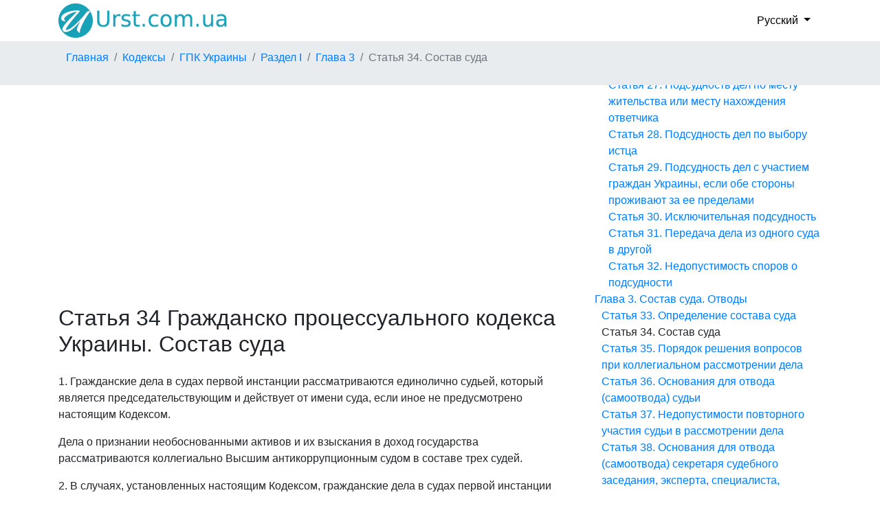

--- FILE ---
content_type: text/html; charset=UTF-8
request_url: https://urst.com.ua/ru/gpku/st-34
body_size: 17690
content:
<!DOCTYPE html>
<html>
    <head>
        <title>Статья 34 ГПК Украины. Состав суда. Ст Гражданско процессуального кодекса Украины с изменениями 2026 год</title>
        <meta http-equiv="Content-Type" content="text/html; charset=UTF-8">
        <meta name="viewport" content="width=device-width, initial-scale=1">
        <meta name="description" content="Статья 34 Гражданско процессуального кодекса Украины. Состав суда. 1. Гражданские дела в судах первой инстанции рассматриваются единолично судьей, который является председательствующим и действует от имени суда, если иное не предусмотрено настоящим Кодексом. Дела о п..." />
        <link rel="stylesheet" href="https://maxcdn.bootstrapcdn.com/bootstrap/4.1.0/css/bootstrap.min.css">
        
        <link rel="dns-prefetch" href="https://www.googletagmanager.com/">
        <link rel="dns-prefetch" href="https://www.gstatic.com/">
        <link rel="dns-prefetch" href="https://cse.google.com/">
        <link rel="dns-prefetch" href="https://connect.facebook.net/">
        <link rel="dns-prefetch" href="https://pagead2.googlesyndication.com/">
        <link rel="dns-prefetch" href="https://googleads.g.doubleclick.net/">
        <link rel="dns-prefetch" href="https://www.google-analytics.com/">
        <link rel="dns-prefetch" href="https://www.google.com/">
        <link rel="dns-prefetch" href="https://partner.googleadservices.com/">
        <link rel="dns-prefetch" href="https://adservice.google.com/">
        <link rel="dns-prefetch" href="https://clients1.google.com/">
        <link rel="dns-prefetch" href="https://stats.g.doubleclick.net/">
        <link rel="dns-prefetch" href="https://fonts.gstatic.com/">
        <link rel="dns-prefetch" href="https://www.facebook.com/">
        <link rel="dns-prefetch" href="https://tpc.googlesyndication.com/">
        <link rel="dns-prefetch" href="https://ajax.googleapis.com/">
        <link rel="dns-prefetch" href="https://static.xx.fbcdn.net/">

        <script src="https://ajax.googleapis.com/ajax/libs/jquery/3.3.1/jquery.min.js"></script>
        <script src="https://cdnjs.cloudflare.com/ajax/libs/popper.js/1.14.0/umd/popper.min.js"></script>
        <script src="https://maxcdn.bootstrapcdn.com/bootstrap/4.1.0/js/bootstrap.min.js"></script>
        <script src="/js/base.js?v=1.0"></script>
        <script async src="https://pagead2.googlesyndication.com/pagead/js/adsbygoogle.js?client=ca-pub-2167603807251059" crossorigin="anonymous"></script>        <script src="/js/tracker.js"></script>        <script src="/js/lang/ru.js"></script>
        <script type="application/ld+json">
        {
        "@context": "https://schema.org",
        "@type": "BreadcrumbList",
        "itemListElement": [
                    {
                "@type": "ListItem",
                "position": 1,
                "name": "Главная",
                "item": "https://urst.com.ua/ru/" }
                    , {
                "@type": "ListItem",
                "position": 2,
                "name": "Кодексы",
                "item": "https://urst.com.ua/ru/act_type/kodeks" }
                    , {
                "@type": "ListItem",
                "position": 3,
                "name": "ГПК Украины",
                "item": "https://urst.com.ua/ru/act/gpku" }
                    , {
                "@type": "ListItem",
                "position": 4,
                "name": "Раздел I",
                "item": "https://urst.com.ua/ru/gpku/razdel-I" }
                    , {
                "@type": "ListItem",
                "position": 5,
                "name": "Глава 3",
                "item": "https://urst.com.ua/ru/gpku/razdel-I/glava-3" }
                    , {
                "@type": "ListItem",
                "position": 6,
                "name": "Статья 34. Состав суда" }
                ]
        }
        ,{
        "@context": "https://schema.org",
        "@type": "BreadcrumbList",
        "itemListElement": [
                    {
                "@type": "ListItem",
                "position": 1,
                "name": "Главная",
                "item": "https://urst.com.ua/ru/" }
                    , {
                "@type": "ListItem",
                "position": 2,
                "name": "Кодексы",
                "item": "https://urst.com.ua/ru/act_type/kodeks" }
                    , {
                "@type": "ListItem",
                "position": 3,
                "name": "ГПК Украины",
                "item": "https://urst.com.ua/ru/act/gpku" }
                    , {
                "@type": "ListItem",
                "position": 4,
                "name": "Статья 34. Состав суда" }
                ]
        }
        </script>

        <script type="application/ld+json">
        {
                "@context": "https://schema.org",
                "@type": "Article",
                "headline": "Статья 34 Гражданско процессуального кодекса Украины. Состав суда",
                "datePublished": "2004-03-18",
                "dateModified": "2022-01-01",
                "author": [{
                        "@type": "Organization",
                        "name": "ВРУ"
                }]
        }
    </script>


		<link rel="alternate" hreflang="default-x" href="https://urst.com.ua/tspku/st-34" />
		<link rel="alternate" hreflang="uk" href="https://urst.com.ua/tspku/st-34" />

        <link rel="stylesheet" href="/css/style.css?v=1.4">
        <link rel="apple-touch-icon" href="/favicon.png" />
        <link rel="shortcut icon" href="/favicon.ico" />
        <link rel="stylesheet" href="https://use.fontawesome.com/releases/v5.7.0/css/all.css" integrity="sha384-lZN37f5QGtY3VHgisS14W3ExzMWZxybE1SJSEsQp9S+oqd12jhcu+A56Ebc1zFSJ" crossorigin="anonymous">
        
        <meta property="og:url" content="https://urst.com.ua/ru/gpku/st-34" />
        <meta property="og:title" content="Статья 34 Гражданско процессуального кодекса Украины. Состав суда" />
        <meta property="og:description" content="Статья 34 ГПК Украины. Состав суда. 1. Гражданские дела в судах первой инстанции рассматриваются единолично судьей, который является председательствующим и действует от имени суда, если иное не предусмотрено настоящим Кодексом. Дела о п..." />
        <meta property="og:type" content="website" />
        <meta property="og:image" content="https://urst.com.ua/img/og_img.jpg" />
        <meta property="og:locale" content="uk_UA" />
    </head>
    <body>
            <header class="container">
        <a class="navbar-brand" href="/ru/">
            <img src="/logo.png" alt="" height="50px" width="250px">
        </a>
                                <div class="dropdown d-flex align-items-center">
            <button class="dropdown-toggle" type="button" id="topLocaleDropdownMenuBtn" data-toggle="dropdown" aria-haspopup="true" aria-expanded="false">
                Русский
            </button>
            <div class="dropdown-menu select-menu" aria-labelledby="topLocaleDropdownMenuBtn">
                                                                            <a class="dropdown-item select-item" href ="/tspku/st-34">Украинский</a>
                                        </div>
        </div>
        
    </header>
    <div class="d-flex" id="wrapper">
        <div id="page-content-wrapper" class="row">
            <div id="breadcr_container" class="d-flex order-md-first order-last">
        <ul class="breadcrumb container">
                                    <li class="breadcrumb-item"><a href="https://urst.com.ua/ru/" title="">Главная</a></li>
                                                <li class="breadcrumb-item"><a href="https://urst.com.ua/ru/act_type/kodeks" title="">Кодексы</a></li>
                                                <li class="breadcrumb-item"><a href="https://urst.com.ua/ru/act/gpku" title="">ГПК Украины</a></li>
                                                <li class="breadcrumb-item"><a href="https://urst.com.ua/ru/gpku/razdel-I" title="ОБЩИЕ ПОЛОЖЕНИЯ">Раздел I</a></li>
                                                <li class="breadcrumb-item"><a href="https://urst.com.ua/ru/gpku/razdel-I/glava-3" title="Состав суда. Отводы">Глава 3</a></li>
                                                <li class="breadcrumb-item active">Статья 34. Состав суда</li>
                        </ul>
    </div>

            <div class="d-flex container order-md-last order-first">
                <div class="row">
                                <div class="col-lg-8">
                    <div class="ads-top-art">
<script async src="https://pagead2.googlesyndication.com/pagead/js/adsbygoogle.js"></script>
<!-- top -->
<ins class="adsbygoogle"
     style="display:block; min-height:280px"
     data-ad-client="ca-pub-2167603807251059"
     data-ad-slot="1415692673"
     data-ad-format="auto"
     data-full-width-responsive="true"></ins>
<script>
     (adsbygoogle = window.adsbygoogle || []).push({});
</script>
</div>
    
                <h1>Статья 34 Гражданско процессуального кодекса Украины. Состав суда</h1>
                                <p>1. Гражданские дела в судах первой инстанции рассматриваются единолично судьей, который является председательствующим и действует от имени суда, если иное не предусмотрено настоящим Кодексом.</p><p>Дела о признании необоснованными активов и их взыскания в доход государства рассматриваются коллегиально Высшим антикоррупционным судом в составе трех судей.</p><p>2. В случаях, установленных настоящим Кодексом, гражданские дела в судах первой инстанции рассматриваются коллегией в составе одного судьи и двух присяжных, которые при осуществлении правосудия пользуются всеми правами судьи.</p><p>3. Просмотр в апелляционном порядке решений судов первой инстанции осуществляется коллегией судей суда апелляционной инстанции в составе трех судей.</p><p>4. Пересмотр судебных решений судов первой и апелляционной инстанции осуществляется коллегией судей суда кассационной инстанции в составе трех или более нечетного количества судей.</p><p>5. В определенных этим Кодексом случаях пересмотр судебных решений судом кассационной инстанции осуществляется судебной палатой Кассационного гражданского суда (палатой), объединенной палатой Кассационного гражданского суда (объединенной палатой) или Большой Палатой Верховного Суда (Большой Палатой).</p><p>6. Заседание палаты в суде кассационной инстанции считается правомочным при условии присутствия на нем более половины ее состава.</p><p>7. Заседание объединенной палаты, Большой Палаты считается правомочным, если на нем присутствуют не менее двух третей ее состава.</p><p>8. Пересмотр судебных решений по вновь открывшимся обстоятельствам осуществляется судом в том же количественном составе, в котором эти решения были приняты (единолично или коллегиально).</p><p>9. Независимо от того, в каком составе рассматривалось дело, пересмотре судебных решений по исключительным обстоятельствам по основаниям, определенным пунктами 1, 3 части третьей <a href = "https://urst.com.ua/ru/gpku/st-423">статьи 423 настоящего Кодекса</a>, осуществляется коллегией в составе трех или более нечетного количества судей, а с основания, определенной пунктом 2 части третьей <a href = "https://urst.com.ua/ru/gpku/st-423">статьи 423 настоящего Кодекса</a>, - Большой Палатой Верховного Суда.</p><p>10. Если дело должно рассматриваться судьей единолично, но этим Кодексом предусмотрена возможность коллегиального рассмотрения такого дела, вопрос о назначении коллегиального рассмотрения решается до начала рассмотрения дела судьей, рассматривающим дело, по собственной инициативе или по ходатайству участника дела, о чем выносится соответствующее постановление.</p><p>11. Вопрос о рассмотрении дела коллегией в составе более трех судей решается коллегией судей, определенной в порядке, установленном частью второй <a href = "https://urst.com.ua/ru/gpku/st-33">статьи 33 настоящего Кодекса</a>, до начала рассмотрения дела, с учетом категории и сложности дела, о чем выносится соответствующее постановление.</p>
                    <div class="ads-bottom">
<script async src="https://pagead2.googlesyndication.com/pagead/js/adsbygoogle.js"></script>
<!-- bottom -->
<ins class="adsbygoogle"
     style="display:block; min-height:280px"
     data-ad-client="ca-pub-2167603807251059"
     data-ad-slot="1464295148"
     data-ad-format="auto"
     data-full-width-responsive="true"></ins>
<script>
     (adsbygoogle = window.adsbygoogle || []).push({});
</script>
</div>
    
                <p class="text-secondary">Статья 34 ГПК Украины  на русском языке с изменениями 2026 год (Гражданский процессуальный кодекс Украины) №1618-IV от 18.03.2004, редакция от 01.01.2022</p>
                <div class="alert alert-success">Кодекс действующий. Актуальность проверена 10.02.2021</div>                <div class="actions_art">
                    <div class="fb-like" data-href="https://urst.com.ua/ru/gpku/st-34" data-width="" data-layout="button_count" data-action="like" data-size="large" data-share="true"></div>
                </div>
                
            </div> <!--col-lg-10 -->
            <div class="col-lg-4">
                <p class="p_str_act">Структура акта</p>
                <div id="structure_act" class="sticky-top">
                    <ul><li>
                <a href="/ru/gpku/razdel-I">Раздел I. ОБЩИЕ ПОЛОЖЕНИЯ</a><ul><li>
                <a href="/ru/gpku/razdel-I/glava-1">Глава 1. Основные положения</a><ul><li>
                <a href="/ru/gpku/st-1">Статья 1. Назначение Гражданского процессуального кодекса Украины</a></li><li>
                <a href="/ru/gpku/st-2">Статья 2. Задачи и основные принципы гражданского судопроизводства</a></li><li>
                <a href="/ru/gpku/st-3">Статья 3. Законодательство о гражданском судопроизводстве</a></li><li>
                <a href="/ru/gpku/st-4">Статья 4. Право на обращение в суд за защитой</a></li><li>
                <a href="/ru/gpku/st-5">Статья 5. Способы защиты, которые применяются судом</a></li><li>
                <a href="/ru/gpku/st-6">Статья 6. Уважение чести и достоинства, равенства перед законом и судом</a></li><li>
                <a href="/ru/gpku/st-7">Статья 7. Гласность судебного процесса</a></li><li>
                <a href="/ru/gpku/st-8">Статья 8. Открытость информации по делу</a></li><li>
                <a href="/ru/gpku/st-9">Статья 9. Язык гражданского судопроизводства</a></li><li>
                <a href="/ru/gpku/st-10">Статья 10. Верховенство права и законодательство, согласно которому суд решает дела</a></li><li>
                <a href="/ru/gpku/st-11">Статья 11. Пропорциональность в гражданском судопроизводстве</a></li><li>
                <a href="/ru/gpku/st-12">Статья 12. Состязательность сторон</a></li><li>
                <a href="/ru/gpku/st-13">Статья 13. Диспозитивность гражданского судопроизводства</a></li><li>
                <a href="/ru/gpku/st-14">Статья 14. Единая судебная информационно-коммуникационная система</a></li><li>
                <a href="/ru/gpku/st-15">Статья 15. Юридическая помощь</a></li><li>
                <a href="/ru/gpku/st-16">Статья 16. Основные положения досудебного урегулирования спора</a></li><li>
                <a href="/ru/gpku/st-17">Статья 17. Право на пересмотр дела и обжалования судебного решения</a></li><li>
                <a href="/ru/gpku/st-18">Статья 18. Обязательность судебных решений</a></li></ul></li><li>
                <a href="/ru/gpku/razdel-I/glava-2">Глава 2. Гражданская юрисдикция</a><ul><li>
                <a href="/ru/gpku/razdel-I/glava-2/paragraf-1">§ 1. Предметная и субъектная юрисдикция</a><ul><li>
                <a href="/ru/gpku/st-19">Статья 19. Дела, относящиеся к юрисдикции общих судов</a></li><li>
                <a href="/ru/gpku/st-20">Статья 20. Рассмотрение нескольких связанных между собой требований</a></li><li>
                <a href="/ru/gpku/st-21">Статья 21. Право сторон на передачу спора на рассмотрение третейского суда</a></li><li>
                <a href="/ru/gpku/st-22">Статья 22. Право сторон на передачу спора на рассмотрение иностранного суда</a></li></ul></li><li>
                <a href="/ru/gpku/razdel-I/glava-2/paragraf-2">§ 2. Инстанционная юрисдикция</a><ul><li>
                <a href="/ru/gpku/st-23">Статья 23. Суд первой инстанции</a></li><li>
                <a href="/ru/gpku/st-24">Статья 24. Суд апелляционной инстанции</a></li><li>
                <a href="/ru/gpku/st-25">Статья 25. Суд кассационной инстанции</a></li></ul></li><li>
                <a href="/ru/gpku/razdel-I/glava-2/paragraf-3">§ 3. Территориальная юрисдикция (подсудность)</a><ul><li>
                <a href="/ru/gpku/st-26">Статья 26. Подсудность дел, в которых одной из сторон является суд или судья</a></li><li>
                <a href="/ru/gpku/st-27">Статья 27. Подсудность дел по месту жительства или месту нахождения ответчика</a></li><li>
                <a href="/ru/gpku/st-28">Статья 28. Подсудность дел по выбору истца</a></li><li>
                <a href="/ru/gpku/st-29">Статья 29. Подсудность дел с участием граждан Украины, если обе стороны проживают за ее пределами</a></li><li>
                <a href="/ru/gpku/st-30">Статья 30. Исключительная подсудность</a></li><li>
                <a href="/ru/gpku/st-31">Статья 31. Передача дела из одного суда в другой</a></li><li>
                <a href="/ru/gpku/st-32">Статья 32. Недопустимость споров о подсудности</a></li></ul></li></ul></li><li>
                <a href="/ru/gpku/razdel-I/glava-3">Глава 3. Состав суда. Отводы</a><ul><li>
                <a href="/ru/gpku/st-33">Статья 33. Определение состава суда</a></li><li class="current_node">Статья 34. Состав суда</li><li>
                <a href="/ru/gpku/st-35">Статья 35. Порядок решения вопросов при коллегиальном рассмотрении дела</a></li><li>
                <a href="/ru/gpku/st-36">Статья 36. Основания для отвода (самоотвода) судьи</a></li><li>
                <a href="/ru/gpku/st-37">Статья 37. Недопустимости повторного участия судьи в рассмотрении дела</a></li><li>
                <a href="/ru/gpku/st-38">Статья 38. Основания для отвода (самоотвода) секретаря судебного заседания, эксперта, специалиста, переводчика</a></li><li>
                <a href="/ru/gpku/st-39">Статья 39. Заявления о самоотводах и отводы</a></li><li>
                <a href="/ru/gpku/st-40">Статья 40. Порядок разрешения заявленного отвода и самоотвода</a></li><li>
                <a href="/ru/gpku/st-41">Статья 41. Последствия отвода суда (судьи)</a></li></ul></li><li>
                <a href="/ru/gpku/razdel-I/glava-4">Глава 4. Участники судебного процесса</a><ul><li>
                <a href="/ru/gpku/razdel-I/glava-4/paragraf-1">§ 1. Участники дела</a><ul><li>
                <a href="/ru/gpku/st-42">Статья 42. Состав участников дела</a></li><li>
                <a href="/ru/gpku/st-43">Статья 43. Права и обязанности участников дела</a></li><li>
                <a href="/ru/gpku/st-44">Статья 44. Недопустимость злоупотребления процессуальными правами</a></li><li>
                <a href="/ru/gpku/st-45">Статья 45. Обеспечение защиты прав малолетних или несовершеннолетних лиц при рассмотрении дела</a></li><li>
                <a href="/ru/gpku/st-46">Статья 46. Гражданская процессуальная правоспособность</a></li><li>
                <a href="/ru/gpku/st-47">Статья 47. Гражданская процессуальная дееспособность</a></li><li>
                <a href="/ru/gpku/st-48">Статья 48. Стороны</a></li><li>
                <a href="/ru/gpku/st-49">Статья 49. Процессуальные права и обязанности сторон</a></li><li>
                <a href="/ru/gpku/st-50">Статья 50. Участие в деле нескольких истцов или ответчиков</a></li><li>
                <a href="/ru/gpku/st-51">Статья 51. Привлечение к участию в деле соответчика. Замена ненадлежащего ответчика</a></li><li>
                <a href="/ru/gpku/st-52">Статья 52. Третьи лица, заявляющие самостоятельные требования относительно предмета спора</a></li><li>
                <a href="/ru/gpku/st-53">Статья 53. Третьи лица, не заявляющие самостоятельных требований относительно предмета спора</a></li><li>
                <a href="/ru/gpku/st-54">Статья 54. Последствия непривлечение в дело третьего лица, не заявляющего самостоятельных требований относительно предмета спора</a></li><li>
                <a href="/ru/gpku/st-55">Статья 55. Процессуальное правопреемство</a></li><li>
                <a href="/ru/gpku/st-56">Статья 56. Участие в судебном процессе органов и лиц, которым законом предоставлено право обращаться в суд в интересах других лиц</a></li><li>
                <a href="/ru/gpku/st-57">Статья 57. Процессуальные права органов и лиц, которым законом предоставлено право обращаться в суд в интересах других лиц</a></li></ul></li><li>
                <a href="/ru/gpku/razdel-I/glava-4/paragraf-2">§ 2. Представители</a><ul><li>
                <a href="/ru/gpku/st-58">Статья 58. Участие в деле представителя</a></li><li>
                <a href="/ru/gpku/st-59">Статья 59. Законные представители</a></li><li>
                <a href="/ru/gpku/st-60">Статья 60. Лица, которые могут быть представителями</a></li><li>
                <a href="/ru/gpku/st-61">Статья 61. Лица, которые не могут быть представителями</a></li><li>
                <a href="/ru/gpku/st-62">Статья 62. Документы, подтверждающие полномочия представителей</a></li><li>
                <a href="/ru/gpku/st-63">Статья 63. Назначение или замена законного представителя судом</a></li><li>
                <a href="/ru/gpku/st-64">Статья 64. Полномочия представителя в суде</a></li></ul></li><li>
                <a href="/ru/gpku/razdel-I/glava-4/paragraf-3">§ 3. Другие участники судебного процесса</a><ul><li>
                <a href="/ru/gpku/st-65">Статья 65. Другие участники судебного процесса</a></li><li>
                <a href="/ru/gpku/st-66">Статья 66. Помощник судьи</a></li><li>
                <a href="/ru/gpku/st-67">Статья 67. Секретарь судебного заседания</a></li><li>
                <a href="/ru/gpku/st-68">Статья 68. Судебный распорядитель</a></li><li>
                <a href="/ru/gpku/st-69">Статья 69. Свидетель</a></li><li>
                <a href="/ru/gpku/st-70">Статья 70. Лица, которые не могут быть допрошены в качестве свидетелей</a></li><li>
                <a href="/ru/gpku/st-71">Статья 71. Отказ свидетеля от дачи показаний</a></li><li>
                <a href="/ru/gpku/st-72">Статья 72. Эксперт</a></li><li>
                <a href="/ru/gpku/st-73">Статья 73. Эксперт по вопросам права</a></li><li>
                <a href="/ru/gpku/st-74">Статья 74. Специалист</a></li><li>
                <a href="/ru/gpku/st-75">Статья 75. Переводчик</a></li></ul></li></ul></li><li>
                <a href="/ru/gpku/razdel-I/glava-5">Глава 5. Доказательства и доказывание</a><ul><li>
                <a href="/ru/gpku/razdel-I/glava-5/paragraf-1">§ 1. Основные положения о доказательствах</a><ul><li>
                <a href="/ru/gpku/st-76">Статья 76. Доказательства</a></li><li>
                <a href="/ru/gpku/st-77">Статья 77. Принадлежность доказательств</a></li><li>
                <a href="/ru/gpku/st-78">Статья 78. Допустимость доказательств</a></li><li>
                <a href="/ru/gpku/st-79">Статья 79. Достоверность доказательств</a></li><li>
                <a href="/ru/gpku/st-80">Статья 80. Достаточность доказательств</a></li><li>
                <a href="/ru/gpku/st-81">Статья 81. Обязанность доказывания и представления доказательств</a></li><li>
                <a href="/ru/gpku/st-82">Статья 82. Основания освобождения от доказывания</a></li><li>
                <a href="/ru/gpku/st-83">Статья 83. Представление доказательств</a></li><li>
                <a href="/ru/gpku/st-84">Статья 84. Истребование доказательств</a></li><li>
                <a href="/ru/gpku/st-85">Статья 85. Обзор доказательств по их местонахождению</a></li><li>
                <a href="/ru/gpku/st-86">Статья 86. Осмотр вещественных доказательств, которые быстро портятся</a></li><li>
                <a href="/ru/gpku/st-87">Статья 87. Судебные поручения по сбору доказательств</a></li><li>
                <a href="/ru/gpku/st-88">Статья 88. Исполнение судебных поручений по сбору доказательств</a></li><li>
                <a href="/ru/gpku/st-89">Статья 89. Оценка доказательств</a></li></ul></li><li>
                <a href="/ru/gpku/razdel-I/glava-5/paragraf-2">§ 2. Показания свидетелей</a><ul><li>
                <a href="/ru/gpku/st-90">Статья 90. Свидетельские показания</a></li><li>
                <a href="/ru/gpku/st-91">Статья 91. Вызов свидетеля</a></li><li>
                <a href="/ru/gpku/st-92">Статья 92. Объяснения сторон, третьих лиц и их представителей</a></li><li>
                <a href="/ru/gpku/st-93">Статья 93. Письменный опрос участников дела в качестве свидетелей</a></li><li>
                <a href="/ru/gpku/st-94">Статья 94. Допрос свидетеля по заявлению стороны арбитражного (третейского) разбирательства</a></li></ul></li><li>
                <a href="/ru/gpku/razdel-I/glava-5/paragraf-3">§ 3. Письменные доказательства</a><ul><li>
                <a href="/ru/gpku/st-95">Статья 95. Письменные доказательства</a></li><li>
                <a href="/ru/gpku/st-96">Статья 96. Возвращение оригиналов письменных доказательств</a></li></ul></li><li>
                <a href="/ru/gpku/razdel-I/glava-5/paragraf-4">§ 4. Вещественные доказательства</a><ul><li>
                <a href="/ru/gpku/st-97">Статья 97. Вещественные доказательства</a></li><li>
                <a href="/ru/gpku/st-98">Статья 98. Хранение вещественных доказательств</a></li><li>
                <a href="/ru/gpku/st-99">Статья 99. Возвращение вещественных доказательств</a></li></ul></li><li>
                <a href="/ru/gpku/razdel-I/glava-5/paragraf-5">§ 5. Электронные доказательства</a><ul><li>
                <a href="/ru/gpku/st-100">Статья 100. Электронные доказательства</a></li><li>
                <a href="/ru/gpku/st-101">Статья 101. Хранения и возврат оригиналов электронных доказательств</a></li></ul></li><li>
                <a href="/ru/gpku/razdel-I/glava-5/paragraf-6">§ 6. Заключение эксперта</a><ul><li>
                <a href="/ru/gpku/st-102">Статья 102. Требования к заключению эксперта.</a></li><li>
                <a href="/ru/gpku/st-103">Статья 103. Назначение экспертизы судом</a></li><li>
                <a href="/ru/gpku/st-104">Статья 104. Постановление о назначении экспертизы</a></li><li>
                <a href="/ru/gpku/st-105">Статья 105. Обязательное назначение экспертизы судом</a></li><li>
                <a href="/ru/gpku/st-106">Статья 106. Проведение экспертизы по заказу участников дела</a></li><li>
                <a href="/ru/gpku/st-107">Статья 107. Сбор материалов для проведения экспертизы</a></li><li>
                <a href="/ru/gpku/st-108">Статья 108. Проведение экспертизы</a></li><li>
                <a href="/ru/gpku/st-109">Статья 109. Последствия уклонения от участия в экспертизе</a></li><li>
                <a href="/ru/gpku/st-110">Статья 110. Оценка заключения эксперта судом</a></li><li>
                <a href="/ru/gpku/st-111">Статья 111. Комиссионная экспертиза</a></li><li>
                <a href="/ru/gpku/st-112">Статья 112. Комплексная экспертиза</a></li><li>
                <a href="/ru/gpku/st-113">Статья 113. Дополнительная и повторная экспертиза</a></li></ul></li><li>
                <a href="/ru/gpku/razdel-I/glava-5/paragraf-7">§ 7. Заключение эксперта в области права</a><ul><li>
                <a href="/ru/gpku/st-114">Статья 114. Содержание заключения эксперта в области права</a></li><li>
                <a href="/ru/gpku/st-115">Статья 115. Оценка заключения эксперта в области права судом</a></li></ul></li><li>
                <a href="/ru/gpku/razdel-I/glava-5/paragraf-8">§ 8. Обеспечение доказательств</a><ul><li>
                <a href="/ru/gpku/st-116">Статья 116. Основания и порядок обеспечения доказательств</a></li><li>
                <a href="/ru/gpku/st-117">Статья 117. Заявление об обеспечении доказательств</a></li><li>
                <a href="/ru/gpku/st-118">Статья 118. Рассмотрение заявления об обеспечении доказательств</a></li><li>
                <a href="/ru/gpku/st-119">Статья 119. Возмещение расходов, связанных с обеспечением доказательств</a></li></ul></li></ul></li><li>
                <a href="/ru/gpku/razdel-I/glava-6">Глава 6. Процессуальные сроки</a><ul><li>
                <a href="/ru/gpku/st-120">Статья 120. Виды процессуальных сроков</a></li><li>
                <a href="/ru/gpku/st-121">Статья 121. Разумность процессуальных сроков</a></li><li>
                <a href="/ru/gpku/st-122">Статья 122. Исчисление процессуальных сроков</a></li><li>
                <a href="/ru/gpku/st-123">Статья 123. Начало течения процессуальных сроков</a></li><li>
                <a href="/ru/gpku/st-124">Статья 124. Окончание процессуальных сроков</a></li><li>
                <a href="/ru/gpku/st-125">Статья 125. Остановка процессуальных сроков</a></li><li>
                <a href="/ru/gpku/st-126">Статья 126. Последствия пропуска процессуальных сроков</a></li><li>
                <a href="/ru/gpku/st-127">Статья 127. Восстановление и продление процессуальных сроков</a></li></ul></li><li>
                <a href="/ru/gpku/razdel-I/glava-7">Глава 7. Судебные вызовы и сообщения</a><ul><li>
                <a href="/ru/gpku/st-128">Статья 128. Судебные повестки</a></li><li>
                <a href="/ru/gpku/st-129">Статья 129. Содержание судебной повестки и объявления о вызове в суд</a></li><li>
                <a href="/ru/gpku/st-130">Статья 130. Порядок вручения судебных повесток</a></li><li>
                <a href="/ru/gpku/st-131">Статья 131. Обязанность участников судебного процесса сообщать суду об изменении своего места жительства (пребывания, нахождения) и о причинах неявки в судебное заседание</a></li><li>
                <a href="/ru/gpku/st-132">Статья 132. Розыск ответчика</a></li></ul></li><li>
                <a href="/ru/gpku/razdel-I/glava-8">Глава 8. Судебные издержки</a><ul><li>
                <a href="/ru/gpku/st-133">Статья 133. Виды судебных расходов</a></li><li>
                <a href="/ru/gpku/st-134">Статья 134. Предварительное определение суммы судебных расходов</a></li><li>
                <a href="/ru/gpku/st-135">Статья 135. Обеспечение и предоплата судебных расходов</a></li><li>
                <a href="/ru/gpku/st-136">Статья 136. Отсрочка и рассрочка судебных расходов, уменьшение их размера или освобождение от их оплаты</a></li><li>
                <a href="/ru/gpku/st-137">Статья 137. Расходы на профессиональную юридическую помощь</a></li><li>
                <a href="/ru/gpku/st-138">Статья 138. Расходы сторон и их представителей, связанные с явкой в суд</a></li><li>
                <a href="/ru/gpku/st-139">Статья 139. Расходы, связанные с привлечением (вызовом) свидетелей, экспертов, специалистов, переводчиков, проведением экспертиз</a></li><li>
                <a href="/ru/gpku/st-140">Статья 140. Расходы, связанные с истребованием доказательств, проведением осмотра доказательств по их местонахождению, обеспечением доказательств и совершением других действий, необходимых для рассмотрения дела</a></li><li>
                <a href="/ru/gpku/st-141">Статья 141. Распределение судебных расходов между сторонами</a></li><li>
                <a href="/ru/gpku/st-142">Статья 142. Распределение расходов в случае признания иска, прекращении производства по делу или оставления иска без рассмотрения</a></li></ul></li><li>
                <a href="/ru/gpku/razdel-I/glava-9">Глава 9. Меры процессуального принуждения</a><ul><li>
                <a href="/ru/gpku/st-143">Статья 143. Основания и порядок применения мер процессуального принуждения</a></li><li>
                <a href="/ru/gpku/st-144">Статья 144. Виды мер процессуального принуждения</a></li><li>
                <a href="/ru/gpku/st-145">Статья 145. Предупреждение и удаление из зала судебного заседания</a></li><li>
                <a href="/ru/gpku/st-146">Статья 146. Временное изъятие доказательств для исследования судом</a></li><li>
                <a href="/ru/gpku/st-147">Статья 147. Привод свидетеля</a></li><li>
                <a href="/ru/gpku/st-148">Статья 148. Штраф</a></li></ul></li><li>
                <a href="/ru/gpku/razdel-I/glava-10">Глава 10. Обеспечение иска</a><ul><li>
                <a href="/ru/gpku/st-149">Статья 149. Основания для обеспечения иска</a></li><li>
                <a href="/ru/gpku/st-150">Статья 150. Виды обеспечения иска</a></li><li>
                <a href="/ru/gpku/st-151">Статья 151. Содержание и форма заявления</a></li><li>
                <a href="/ru/gpku/st-152">Статья 152. Порядок подачи заявления об обеспечении иска</a></li><li>
                <a href="/ru/gpku/st-153">Статья 153. Рассмотрение заявления об обеспечении иска</a></li><li>
                <a href="/ru/gpku/st-154">Статья 154. Встречное обеспечение</a></li><li>
                <a href="/ru/gpku/st-155">Статья 155. Отмена встречного обеспечения</a></li><li>
                <a href="/ru/gpku/st-156">Статья 156. Замена одной меры обеспечения иска другим</a></li><li>
                <a href="/ru/gpku/st-157">Статья 157. Выполнение постановления об обеспечении иска</a></li><li>
                <a href="/ru/gpku/st-158">Статья 158. Отмена мер обеспечения иска</a></li><li>
                <a href="/ru/gpku/st-159">Статья 159. Возмещение убытков, причиненных обеспечением иска</a></li></ul></li></ul></li><li>
                <a href="/ru/gpku/razdel-II">Раздел II. ПРИКАЗНОЕ ПРОИЗВОДСТВО</a><ul><li>
                <a href="/ru/gpku/st-160">Статья 160. Взыскание на основании судебного приказа</a></li><li>
                <a href="/ru/gpku/st-161">Статья 161. Требования, по которым может быть выдан судебный приказ</a></li><li>
                <a href="/ru/gpku/st-162">Статья 162. Подсудность</a></li><li>
                <a href="/ru/gpku/st-163">Статья 163. Форма и содержание заявления о выдаче судебного приказа</a></li><li>
                <a href="/ru/gpku/st-164">Статья 164. Судебный сбор за подачу заявления о выдаче судебного приказа</a></li><li>
                <a href="/ru/gpku/st-165">Статья 165. Основания для отказа в выдаче судебного приказа</a></li><li>
                <a href="/ru/gpku/st-166">Статья 166. Последствия отказа в выдаче судебного приказа</a></li><li>
                <a href="/ru/gpku/st-167">Статья 167. Порядок рассмотрения заявлений о выдаче судебного приказа</a></li><li>
                <a href="/ru/gpku/st-168">Статья 168. Содержание судебного приказа</a></li><li>
                <a href="/ru/gpku/st-169">Статья 169. Направление должнику копии судебного приказа</a></li><li>
                <a href="/ru/gpku/st-170">Статья 170. Форма и содержание заявления об отмене судебного приказа и сроки ее представления</a></li><li>
                <a href="/ru/gpku/st-171">Статья 171. Рассмотрение заявления об отмене судебного приказа</a></li><li>
                <a href="/ru/gpku/st-172">Статья 172. Вступления судебного приказа в законную силу и выдача его взыскателю</a></li><li>
                <a href="/ru/gpku/st-173">Статья 173. Исправление ошибки в судебном приказе, признание судебного приказа таким, что не подлежит исполнению, отсрочки или рассрочки его исполнения</a></li></ul></li><li>
                <a href="/ru/gpku/razdel-III">Раздел III. ИСКОВОЕ ПРОИЗВОДСТВО</a><ul><li>
                <a href="/ru/gpku/razdel-III/glava-1">Глава 1. Письменные заявления участников дела</a><ul><li>
                <a href="/ru/gpku/razdel-III/glava-1/paragraf-1">§ 1. Заявления по существу дела</a><ul><li>
                <a href="/ru/gpku/st-174">Статья 174. Виды и содержание заявлений по сути дела</a></li><li>
                <a href="/ru/gpku/st-175">Статья 175. Исковое заявление</a></li><li>
                <a href="/ru/gpku/st-176">Статья 176. Цена иска</a></li><li>
                <a href="/ru/gpku/st-177">Статья 177. Документы, прилагаемые к исковому заявлению</a></li><li>
                <a href="/ru/gpku/st-178">Статья 178. Отзыв</a></li><li>
                <a href="/ru/gpku/st-179">Статья 179. Ответ на отзыв</a></li><li>
                <a href="/ru/gpku/st-180">Статья 180. Возражение</a></li><li>
                <a href="/ru/gpku/st-181">Статья 181. Помощь третьего лица по иску или отзыву</a></li></ul></li><li>
                <a href="/ru/gpku/razdel-III/glava-1/paragraf-2">§ 2. Заявления по процессуальным вопросам</a><ul><li>
                <a href="/ru/gpku/st-182">Статья 182. Заявления, ходатайства и возражения</a></li><li>
                <a href="/ru/gpku/st-183">Статья 183. Общие требования к форме и содержанию письменного заявления, ходатайства, возражения</a></li></ul></li></ul></li><li>
                <a href="/ru/gpku/razdel-III/glava-2">Глава 2. Открытие производства по делу</a><ul><li>
                <a href="/ru/gpku/st-184">Статья 184. Предъявление иска</a></li><li>
                <a href="/ru/gpku/st-185">Статья 185. Оставления искового заявления без движения, возвращение заявления</a></li><li>
                <a href="/ru/gpku/st-186">Статья 186. Отказ в открытии производства по делу</a></li><li>
                <a href="/ru/gpku/st-187">Статья 187. Открытие производства по делу</a></li><li>
                <a href="/ru/gpku/st-188">Статья 188. Объединение и разъединение исков</a></li></ul></li><li>
                <a href="/ru/gpku/razdel-III/glava-3">Глава 3. Подготовительное производство</a><ul><li>
                <a href="/ru/gpku/st-189">Статья 189. Задачи и срок подготовительного производства</a></li><li>
                <a href="/ru/gpku/st-190">Статья 190. Направление копии определения об открытии производства по делу, копии искового заявления и приложенных к нему документов</a></li><li>
                <a href="/ru/gpku/st-191">Статья 191. Представление отзыва</a></li><li>
                <a href="/ru/gpku/st-192">Статья 192. Дача пояснений третьих лиц по иску или отзыву</a></li><li>
                <a href="/ru/gpku/st-193">Статья 193. Встречный иск</a></li><li>
                <a href="/ru/gpku/st-194">Статья 194. Форма и содержание встречного искового заявления</a></li><li>
                <a href="/ru/gpku/st-195">Статья 195. Иск третьего лица с самостоятельными требованиями</a></li><li>
                <a href="/ru/gpku/st-196">Статья 196. Цель и срок проведения подготовительного заседания</a></li><li>
                <a href="/ru/gpku/st-197">Статья 197. Подготовительное заседание</a></li><li>
                <a href="/ru/gpku/st-198">Статья 198. Порядок проведения подготовительного заседания</a></li><li>
                <a href="/ru/gpku/st-199">Статья 199. Представление ответа на отзыв и возражение</a></li><li>
                <a href="/ru/gpku/st-200">Статья 200. Судебные решения в подготовительном заседании</a></li></ul></li><li>
                <a href="/ru/gpku/razdel-III/glava-4">Глава 4. Урегулирование спора с участием судьи</a><ul><li>
                <a href="/ru/gpku/st-201">Статья 201. Основания проведения урегулирования спора с участием судьи</a></li><li>
                <a href="/ru/gpku/st-202">Статья 202. Порядок назначения урегулирования спора с участием судьи</a></li><li>
                <a href="/ru/gpku/st-203">Статья 203. Порядок проведения урегулирования спора с участием судьи</a></li><li>
                <a href="/ru/gpku/st-204">Статья 204. Прекращение урегулирования спора с участием судьи</a></li><li>
                <a href="/ru/gpku/st-205">Статья 205. Срок проведения урегулирования спора с участием судьи</a></li></ul></li><li>
                <a href="/ru/gpku/razdel-III/glava-5">Глава 5. Отказ истца от иска. Мировое соглашение</a><ul><li>
                <a href="/ru/gpku/st-206">Статья 206. Отказ истца от иска, признание иска ответчиком</a></li><li>
                <a href="/ru/gpku/st-207">Статья 207. Мировое соглашение сторон</a></li><li>
                <a href="/ru/gpku/st-208">Статья 208. Выполнение мирового соглашения</a></li></ul></li><li>
                <a href="/ru/gpku/razdel-III/glava-6">Глава 6. Рассмотрение дела по существу</a><ul><li>
                <a href="/ru/gpku/razdel-III/glava-6/paragraf-1">§ 1. Общие положения</a><ul><li>
                <a href="/ru/gpku/st-209">Статья 209. Задача рассмотрения дела по существу</a></li><li>
                <a href="/ru/gpku/st-210">Статья 210. Сроки рассмотрения дела по существу</a></li><li>
                <a href="/ru/gpku/st-211">Статья 211. Судебное заседание</a></li><li>
                <a href="/ru/gpku/st-212">Статья 212. Участие в судебном заседании в режиме видеоконференции</a></li><li>
                <a href="/ru/gpku/st-213">Статья 213. Непосредственность судебного разбирательства. Перерыва в судебном заседании</a></li><li>
                <a href="/ru/gpku/st-214">Статья 214. Председательствующий в судебном заседании</a></li><li>
                <a href="/ru/gpku/st-215">Статья 215. Обращение в суд в судебном заседании</a></li><li>
                <a href="/ru/gpku/st-216">Статья 216. Обязанности лиц, присутствующих в зале судебного заседания</a></li></ul></li><li>
                <a href="/ru/gpku/razdel-III/glava-6/paragraf-2">§ 2. Открытие рассмотрения дела по существу</a><ul><li>
                <a href="/ru/gpku/st-217">Статья 217. Открытие судебного заседания</a></li><li>
                <a href="/ru/gpku/st-218">Статья 218. Разъяснение переводчику его прав и обязанностей. Присяга переводчика</a></li><li>
                <a href="/ru/gpku/st-219">Статья 219. Удаление свидетелей из зала судебного заседания</a></li><li>
                <a href="/ru/gpku/st-220">Статья 220. Объявление состава суда и разъяснение права отвода</a></li><li>
                <a href="/ru/gpku/st-221">Статья 221. Разъяснение прав и обязанностей</a></li><li>
                <a href="/ru/gpku/st-222">Статья 222. Рассмотрение заявлений и ходатайств</a></li><li>
                <a href="/ru/gpku/st-223">Статья 223. Последствия неявки на судебное заседание участника дела</a></li><li>
                <a href="/ru/gpku/st-224">Статья 224. Последствия неявки в судебное заседание свидетеля, эксперта, специалиста, переводчика</a></li><li>
                <a href="/ru/gpku/st-225">Статья 225. Разъяснение прав и обязанностей эксперта. присяга эксперта</a></li><li>
                <a href="/ru/gpku/st-226">Статья 226. Разъяснение специалисту его прав и обязанностей</a></li></ul></li><li>
                <a href="/ru/gpku/razdel-III/glava-6/paragraf-3">§ 3. Выяснение обстоятельств дела и исследования доказательств</a><ul><li>
                <a href="/ru/gpku/st-227">Статья 227. Вступительное слово участников дела</a></li><li>
                <a href="/ru/gpku/st-228">Статья 228. Порядок выяснения обстоятельств дела и исследования доказательств</a></li><li>
                <a href="/ru/gpku/st-229">Статья 229. Исследование доказательств</a></li><li>
                <a href="/ru/gpku/st-230">Статья 230. Порядок допроса свидетелей</a></li><li>
                <a href="/ru/gpku/st-231">Статья 231. Использование свидетелем письменных записей</a></li><li>
                <a href="/ru/gpku/st-232">Статья 232. Порядок допроса малолетних и несовершеннолетних свидетелей</a></li><li>
                <a href="/ru/gpku/st-233">Статья 233. Оглашение показаний свидетелей</a></li><li>
                <a href="/ru/gpku/st-234">Статья 234. Допрос сторон, третьих лиц, их представителей в качестве свидетелей</a></li><li>
                <a href="/ru/gpku/st-235">Статья 235. Исследование письменных доказательств</a></li><li>
                <a href="/ru/gpku/st-236">Статья 236. Объявления и исследования содержания личных бумаг, писем, записей телефонных разговоров, телеграмм и других видов корреспонденции</a></li><li>
                <a href="/ru/gpku/st-237">Статья 237. Исследование вещественных и электронных доказательств</a></li><li>
                <a href="/ru/gpku/st-238">Статья 238. Воспроизведение звукозаписи, демонстрация видеозаписи и их исследование</a></li><li>
                <a href="/ru/gpku/st-239">Статья 239. Исследование заключения эксперта</a></li><li>
                <a href="/ru/gpku/st-240">Статья 240. Отложения рассмотрения дела или перерыв в судебном заседании</a></li><li>
                <a href="/ru/gpku/st-241">Статья 241. Окончание выяснения обстоятельств и проверки их доказательствами</a></li></ul></li><li>
                <a href="/ru/gpku/razdel-III/glava-6/paragraf-4">§ 4. Судебные прения и принятие решения</a><ul><li>
                <a href="/ru/gpku/st-242">Статья 242. Судебные прения</a></li><li>
                <a href="/ru/gpku/st-243">Статья 243. Возвращение к выяснению обстоятельств по делу</a></li><li>
                <a href="/ru/gpku/st-244">Статья 244. Выход суда для принятия решения</a></li><li>
                <a href="/ru/gpku/st-245">Статья 245. Тайна совещательной комнаты</a></li><li>
                <a href="/ru/gpku/st-246">Статья 246. Принятие решения о судебных расходах</a></li></ul></li></ul></li><li>
                <a href="/ru/gpku/razdel-III/glava-7">Глава 7. Фиксирования судебного процесса</a><ul><li>
                <a href="/ru/gpku/st-247">Статья 247. Фиксирования судебного заседания техническими средствами</a></li><li>
                <a href="/ru/gpku/st-248">Статья 248. Протокол судебного заседания</a></li><li>
                <a href="/ru/gpku/st-249">Статья 249. Замечания относительно технической записи судебного заседания, протокол судебного заседания и их рассмотрение</a></li><li>
                <a href="/ru/gpku/st-250">Статья 250. Порядок составления и оформления протоколов об отдельных процессуальных действиях</a></li></ul></li><li>
                <a href="/ru/gpku/razdel-III/glava-8">Глава 8. Остановка и закрытие производства по делу. Оставление иска без рассмотрения</a><ul><li>
                <a href="/ru/gpku/st-251">Статья 251. Обязанность суда приостановить производство по делу</a></li><li>
                <a href="/ru/gpku/st-252">Статья 252. Право суда приостановить производство по делу</a></li><li>
                <a href="/ru/gpku/st-253">Статья 253. Сроки, на которые приостанавливается производство по делу</a></li><li>
                <a href="/ru/gpku/st-254">Статья 254. Возобновление производства по делу</a></li><li>
                <a href="/ru/gpku/st-255">Статья 255. Основания прекращения производства по делу</a></li><li>
                <a href="/ru/gpku/st-256">Статья 256. Последствия прекращения производства по делу</a></li><li>
                <a href="/ru/gpku/st-257">Статья 257. Оставление иска без рассмотрения</a></li></ul></li><li>
                <a href="/ru/gpku/razdel-III/glava-9">Глава 9. Судебные решения</a><ul><li>
                <a href="/ru/gpku/st-258">Статья 258. Виды судебных решений</a></li><li>
                <a href="/ru/gpku/st-259">Статья 259. Порядок принятия судебных решений</a></li><li>
                <a href="/ru/gpku/st-260">Статья 260. Содержание решения суда</a></li><li>
                <a href="/ru/gpku/st-261">Статья 261. Вступления определения в законную силу</a></li><li>
                <a href="/ru/gpku/st-262">Статья 262. Частное определение суда</a></li><li>
                <a href="/ru/gpku/st-263">Статья 263. Законность и обоснованность судебного решения</a></li><li>
                <a href="/ru/gpku/st-264">Статья 264. Вопросы, которые решает суд при принятии решения суда</a></li><li>
                <a href="/ru/gpku/st-265">Статья 265. Содержание решения суда</a></li><li>
                <a href="/ru/gpku/st-266">Статья 266. Решение суда в пользу нескольких истцов или против нескольких ответчиков</a></li><li>
                <a href="/ru/gpku/st-267">Статья 267. Определение порядка и срока исполнения решения суда, обеспечения его исполнения</a></li><li>
                <a href="/ru/gpku/st-268">Статья 268. Провозглашение судебного решения</a></li><li>
                <a href="/ru/gpku/st-269">Статья 269. Исправление описок и арифметических ошибок в судебном решении</a></li><li>
                <a href="/ru/gpku/st-270">Статья 270. Дополнительное решение суда</a></li><li>
                <a href="/ru/gpku/st-271">Статья 271. Разъяснение судебного решения</a></li><li>
                <a href="/ru/gpku/st-272">Статья 272. Вручение судебного решения</a></li><li>
                <a href="/ru/gpku/st-273">Статья 273. Вступления решения суда в законную силу</a></li></ul></li><li>
                <a href="/ru/gpku/razdel-III/glava-10">Глава 10. Рассмотрение дел в порядке упрощенного производства</a><ul><li>
                <a href="/ru/gpku/st-274">Статья 274. Дела, рассматриваемые в порядке упрощенного искового производства</a></li><li>
                <a href="/ru/gpku/st-275">Статья 275. Срок рассмотрения дела в порядке упрощенного искового производства</a></li><li>
                <a href="/ru/gpku/st-276">Статья 276. Ходатайство о рассмотрении дела в порядке упрощенного искового производства</a></li><li>
                <a href="/ru/gpku/st-277">Статья 277. Решение вопроса о рассмотрении дела в порядке упрощенного искового производства</a></li><li>
                <a href="/ru/gpku/st-278">Статья 278. Особенности подачи заявлений по сути дела в упрощенном исковом производстве</a></li><li>
                <a href="/ru/gpku/st-279">Статья 279. Особенности рассмотрения дела в порядке упрощенного искового производства</a></li></ul></li><li>
                <a href="/ru/gpku/razdel-III/glava-11">Глава 11. Заочное рассмотрение дела</a><ul><li>
                <a href="/ru/gpku/st-280">Статья 280. Условия проведения заочного рассмотрения дела</a></li><li>
                <a href="/ru/gpku/st-281">Статья 281. Порядок заочного рассмотрения дела</a></li><li>
                <a href="/ru/gpku/st-282">Статья 282. Форма и содержание заочного решения</a></li><li>
                <a href="/ru/gpku/st-283">Статья 283. Сообщение о заочном решении</a></li><li>
                <a href="/ru/gpku/st-284">Статья 284. Порядок и срок подачи заявления о пересмотре заочного решения</a></li><li>
                <a href="/ru/gpku/st-285">Статья 285. Форма и содержание заявления о пересмотре заочного решения</a></li><li>
                <a href="/ru/gpku/st-286">Статья 286. Действия суда после принятия заявления о пересмотре заочного решения</a></li><li>
                <a href="/ru/gpku/st-287">Статья 287. Порядок рассмотрения заявления о пересмотре заочного решения</a></li><li>
                <a href="/ru/gpku/st-288">Статья 288. Отмена и обжалования заочного решения</a></li><li>
                <a href="/ru/gpku/st-289">Статья 289. Законная сила заочного решения</a></li></ul></li><li>
                <a href="/ru/gpku/razdel-III/glava-12">Глава 12. Особенности искового производства по делам о признании необоснованными активов и их взыскания в доход государства</a><ul><li>
                <a href="/ru/gpku/st-290">Статья 290. Предъявление иска о признании необоснованными активов и их взыскания в доход государства</a></li><li>
                <a href="/ru/gpku/st-291">Статья 291. Признание необоснованными активов</a></li><li>
                <a href="/ru/gpku/st-292">Статья 292. Правовые последствия признания активов необоснованными</a></li></ul></li></ul></li><li>
                <a href="/ru/gpku/razdel-IV">Раздел IV. ОТДЕЛЬНОЕ ПРОИЗВОДСТВО</a><ul><li>
                <a href="/ru/gpku/razdel-IV/glava-1">Глава 1. Общие положения</a><ul><li>
                <a href="/ru/gpku/st-293">Статья 293. Отдельное производство</a></li><li>
                <a href="/ru/gpku/st-294">Статья 294. Порядок рассмотрения дел особого производства</a></li></ul></li><li>
                <a href="/ru/gpku/razdel-IV/glava-2">Глава 2. Рассмотрение судом дел об ограничении гражданской дееспособности физического лица, признании физического лица недееспособным и возобновлении гражданской дееспособности физического лица</a><ul><li>
                <a href="/ru/gpku/st-295">Статья 295. Подсудность</a></li><li>
                <a href="/ru/gpku/st-296">Статья 296. Лица, которые могут быть заявителями</a></li><li>
                <a href="/ru/gpku/st-297">Статья 297. Содержание заявления</a></li><li>
                <a href="/ru/gpku/st-298">Статья 298. Назначение экспертизы</a></li><li>
                <a href="/ru/gpku/st-299">Статья 299. Рассмотрение дел</a></li><li>
                <a href="/ru/gpku/st-300">Статья 300. Решение суда</a></li></ul></li><li>
                <a href="/ru/gpku/razdel-IV/glava-2-1">Глава 2-1. Рассмотрение судом дел об ограничении физического лица в посещении игорных заведений и участия в азартных играх</a><ul><li>
                <a href="/ru/gpku/st-300-1">Статья 300-1. Подсудность</a></li><li>
                <a href="/ru/gpku/st-300-2">Статья 300-2. Лица, которые могут быть заявителями</a></li><li>
                <a href="/ru/gpku/st-300-3">Статья 300-3. Содержание заявления</a></li><li>
                <a href="/ru/gpku/st-300-4">Статья 300-4. Рассмотрение дел</a></li><li>
                <a href="/ru/gpku/st-300-5">Статья 300-5. Решение суда</a></li></ul></li><li>
                <a href="/ru/gpku/razdel-IV/glava-3">Глава 3. Рассмотрение судом дел о предоставлении несовершеннолетнему лицу полной гражданской дееспособности</a><ul><li>
                <a href="/ru/gpku/st-301">Статья 301. Подсудность</a></li><li>
                <a href="/ru/gpku/st-302">Статья 302. Содержание заявления</a></li><li>
                <a href="/ru/gpku/st-303">Статья 303. Рассмотрение дела</a></li><li>
                <a href="/ru/gpku/st-304">Статья 304. Решение суда</a></li></ul></li><li>
                <a href="/ru/gpku/razdel-IV/glava-4">Глава 4. Рассмотрение судом дел о признании физического лица безвестно отсутствующим или объявления его умершим</a><ul><li>
                <a href="/ru/gpku/st-305">Статья 305. Подсудность</a></li><li>
                <a href="/ru/gpku/st-306">Статья 306. Содержание заявления</a></li><li>
                <a href="/ru/gpku/st-307">Статья 307. Подготовка дела к рассмотрению</a></li><li>
                <a href="/ru/gpku/st-308">Статья 308. Рассмотрение дела</a></li><li>
                <a href="/ru/gpku/st-309">Статья 309. Действия суда в случае появления физического лица, признанного безвестно отсутствующим или объявлен умершим</a></li></ul></li><li>
                <a href="/ru/gpku/razdel-IV/glava-5">Глава 5. Рассмотрение судом дел об усыновлении</a><ul><li>
                <a href="/ru/gpku/st-310">Статья 310. Подсудность</a></li><li>
                <a href="/ru/gpku/st-311">Статья 311. Содержание заявления</a></li><li>
                <a href="/ru/gpku/st-312">Статья 312. Подготовка дела к рассмотрению</a></li><li>
                <a href="/ru/gpku/st-313">Статья 313. Рассмотрение дела</a></li><li>
                <a href="/ru/gpku/st-314">Статья 314. Решение суда</a></li></ul></li><li>
                <a href="/ru/gpku/razdel-IV/glava-6">Глава 6. Рассмотрение судом дел об установлении фактов, имеющих юридическое значение</a><ul><li>
                <a href="/ru/gpku/st-315">Статья 315. Дела об установлении фактов, имеющих юридическое значение</a></li><li>
                <a href="/ru/gpku/st-316">Статья 316. Подсудность</a></li><li>
                <a href="/ru/gpku/st-317">Статья 317. Особенности производства по делам об установлении факта рождения или смерти лица на временно оккупированной территории Украины</a></li><li>
                <a href="/ru/gpku/st-318">Статья 318. Содержание заявления</a></li><li>
                <a href="/ru/gpku/st-319">Статья 319. Содержание решения суда об установлении факта, имеющего юридическое значение</a></li></ul></li><li>
                <a href="/ru/gpku/razdel-IV/glava-7">Глава 7. Рассмотрение судом дел о восстановлении прав на утраченные ценные бумаги на предъявителя и векселя</a><ul><li>
                <a href="/ru/gpku/st-320">Статья 320. Подсудность</a></li><li>
                <a href="/ru/gpku/st-321">Статья 321. Содержание заявления</a></li><li>
                <a href="/ru/gpku/st-322">Статья 322. Постановление суда к судебному разбирательству</a></li><li>
                <a href="/ru/gpku/st-323">Статья 323. Содержание публикации</a></li><li>
                <a href="/ru/gpku/st-324">Статья 324. Обязанности держателя утраченной ценной бумаги на предъявителя или векселя</a></li><li>
                <a href="/ru/gpku/st-325">Статья 325. Срок предъявления иска заявителем к держателю утраченной ценной бумаги на предъявителя или векселя</a></li><li>
                <a href="/ru/gpku/st-326">Статья 326. Назначение дела к рассмотрению</a></li><li>
                <a href="/ru/gpku/st-327">Статья 327. Решение дела</a></li><li>
                <a href="/ru/gpku/st-328">Статья 328. Права держателя ценной бумаги на предъявителя или векселя по возмещению убытков</a></li></ul></li><li>
                <a href="/ru/gpku/razdel-IV/glava-8">Глава 8. Рассмотрение судом дел о передаче бесхозной недвижимой вещи в коммунальную собственность</a><ul><li>
                <a href="/ru/gpku/st-329">Статья 329. Подсудность</a></li><li>
                <a href="/ru/gpku/st-330">Статья 330. Содержание заявления</a></li><li>
                <a href="/ru/gpku/st-331">Статья 331. Отказ в принятии заявления</a></li><li>
                <a href="/ru/gpku/st-332">Статья 332. Рассмотрение дела</a></li><li>
                <a href="/ru/gpku/st-333">Статья 333. Решение суда</a></li></ul></li><li>
                <a href="/ru/gpku/razdel-IV/glava-9">Глава 9. Рассмотрение судом дел о признании наследства отмершим</a><ul><li>
                <a href="/ru/gpku/st-334">Статья 334. Подсудность</a></li><li>
                <a href="/ru/gpku/st-335">Статья 335. Содержание заявления</a></li><li>
                <a href="/ru/gpku/st-336">Статья 336. Отказ в принятии заявления</a></li><li>
                <a href="/ru/gpku/st-337">Статья 337. Рассмотрение дела</a></li><li>
                <a href="/ru/gpku/st-338">Статья 338. Решение суда</a></li></ul></li><li>
                <a href="/ru/gpku/razdel-IV/glava-10">Глава 10. Рассмотрение заявления о предоставлении лицу психиатрической помощи в принудительном порядке</a><ul><li>
                <a href="/ru/gpku/st-339">Статья 339. Подсудность</a></li><li>
                <a href="/ru/gpku/st-340">Статья 340. Содержание заявления и срок его представления</a></li><li>
                <a href="/ru/gpku/st-341">Статья 341. Рассмотрение дела</a></li><li>
                <a href="/ru/gpku/st-342">Статья 342. Решение суда</a></li></ul></li><li>
                <a href="/ru/gpku/razdel-IV/glava-11">Глава 11. Рассмотрение судом дел о принудительной госпитализации в противотуберкулезное учреждение</a><ul><li>
                <a href="/ru/gpku/st-343">Статья 343. Подсудность</a></li><li>
                <a href="/ru/gpku/st-344">Статья 344. Содержание и срок подачи заявления</a></li><li>
                <a href="/ru/gpku/st-345">Статья 345. Рассмотрение дела</a></li><li>
                <a href="/ru/gpku/st-346">Статья 346. Решение суда</a></li></ul></li><li>
                <a href="/ru/gpku/razdel-IV/glava-12">Глава 12. Рассмотрение судом дел о раскрытии банками информации, содержащей банковскую тайну, относительно юридических и физических лиц</a><ul><li>
                <a href="/ru/gpku/st-347">Статья 347. Подсудность</a></li><li>
                <a href="/ru/gpku/st-348">Статья 348. Содержание заявления</a></li><li>
                <a href="/ru/gpku/st-349">Статья 349. Рассмотрение дела</a></li><li>
                <a href="/ru/gpku/st-350">Статья 350. Решение суда</a></li></ul></li><li>
                <a href="/ru/gpku/razdel-IV/glava-13">Глава 13. Рассмотрение судом дел о выдаче и продлении ограничительного предписания</a><ul><li>
                <a href="/ru/gpku/st-350-1">Статья 350-1. Подсудность</a></li><li>
                <a href="/ru/gpku/st-350-2">Статья 350-2. Лица, которые могут быть заявителями</a></li><li>
                <a href="/ru/gpku/st-350-3">Статья 350-3. Заинтересованные лица по делам о выдаче ограничительного предписания</a></li><li>
                <a href="/ru/gpku/st-350-4">Статья 350-4. Содержание заявления</a></li><li>
                <a href="/ru/gpku/st-350-5">Статья 350-5. Рассмотрение дела</a></li><li>
                <a href="/ru/gpku/st-350-6">Статья 350-6. Решение суда</a></li><li>
                <a href="/ru/gpku/st-350-7">Статья 350-7. Продолжение ограничительного предписания</a></li><li>
                <a href="/ru/gpku/st-350-8">Статья 350-8. Вручение решение суда, сообщение о выдаче или продлении ограничительного предписания</a></li></ul></li></ul></li><li>
                <a href="/ru/gpku/razdel-V">Раздел V. ПЕРЕСМОТР СУДЕБНЫХ РЕШЕНИЙ</a><ul><li>
                <a href="/ru/gpku/razdel-V/glava-1">Глава 1. Апелляционное производство</a><ul><li>
                <a href="/ru/gpku/razdel-V/glava-1/paragraf-1">§ 1. Апелляционная жалоба</a><ul><li>
                <a href="/ru/gpku/st-351">Статья 351. Суды апелляционной инстанции</a></li><li>
                <a href="/ru/gpku/st-352">Статья 352. Право апелляционного обжалования</a></li><li>
                <a href="/ru/gpku/st-353">Статья 353. Постановления, на которые могут быть поданы жалобы отдельно от решения суда</a></li><li>
                <a href="/ru/gpku/st-354">Статья 354. Срок на апелляционное обжалование</a></li><li>
                <a href="/ru/gpku/st-355">Статья 355. Порядок подачи апелляционной жалобы</a></li><li>
                <a href="/ru/gpku/st-356">Статья 356. Форма и содержание апелляционной жалобы</a></li></ul></li><li>
                <a href="/ru/gpku/razdel-V/glava-1/paragraf-2">§ 2. Открытии апелляционного производства</a><ul><li>
                <a href="/ru/gpku/st-357">Статья 357. Оставление апелляционной жалобы без движения, возвращение апелляционной жалобы</a></li><li>
                <a href="/ru/gpku/st-358">Статья 358. Отказ в открытии апелляционного производства</a></li><li>
                <a href="/ru/gpku/st-359">Статья 359. Открытие апелляционного производства</a></li><li>
                <a href="/ru/gpku/st-360">Статья 360. Отзыв на апелляционную жалобу</a></li><li>
                <a href="/ru/gpku/st-361">Статья 361. Отправка копий апелляционной жалобы и приложенных к нему материалов участникам дела</a></li><li>
                <a href="/ru/gpku/st-362">Статья 362. Закрытие апелляционного производства</a></li><li>
                <a href="/ru/gpku/st-363">Статья 363. Присоединение к апелляционной жалобе</a></li><li>
                <a href="/ru/gpku/st-364">Статья 364. Дополнение, изменение или отзыв апелляционной жалобы или отказ от нее</a></li></ul></li><li>
                <a href="/ru/gpku/razdel-V/glava-1/paragraf-3">§ 3. Апелляционное рассмотрение</a><ul><li>
                <a href="/ru/gpku/st-365">Статья 365. Подготовка рассмотрения дела судом апелляционной инстанции</a></li><li>
                <a href="/ru/gpku/st-366">Статья 366. Назначение дела к рассмотрению в суде апелляционной инстанции</a></li><li>
                <a href="/ru/gpku/st-367">Статья 367. Пределы рассмотрения дела судом апелляционной инстанции</a></li><li>
                <a href="/ru/gpku/st-368">Статья 368. Порядок рассмотрения дела судом апелляционной инстанции</a></li><li>
                <a href="/ru/gpku/st-369">Статья 369. Особенности рассмотрения в апелляционном порядке отдельных категорий дел</a></li><li>
                <a href="/ru/gpku/st-370">Статья 370. Порядок рассмотрения апелляционной жалобы, поступившей в суд апелляционной инстанции после окончания апелляционного рассмотрения дела</a></li><li>
                <a href="/ru/gpku/st-371">Статья 371. Срок рассмотрения апелляционной жалобы</a></li><li>
                <a href="/ru/gpku/st-372">Статья 372. Последствия неявки в судебное заседание участников дела</a></li><li>
                <a href="/ru/gpku/st-373">Статья 373. Отказ истца от иска и мировое соглашение сторон</a></li><li>
                <a href="/ru/gpku/st-374">Статья 374. Полномочия суда апелляционной инстанции</a></li><li>
                <a href="/ru/gpku/st-375">Статья 375. Основания для оставления апелляционной жалобы без удовлетворения, а судебного решения без изменений</a></li><li>
                <a href="/ru/gpku/st-376">Статья 376. Основания для отмены судебного решения полностью или частично и принятия нового решения в соответствующей части или изменения решения</a></li><li>
                <a href="/ru/gpku/st-377">Статья 377. Основания для отмены судебного решения полностью или частично с прекращением производства по делу или оставлением иска без рассмотрения в соответствующей части</a></li><li>
                <a href="/ru/gpku/st-378">Статья 378. Основания для отмены судебного решения и направления дела для рассмотрения в другой суд первой инстанции по установленной подсудности</a></li><li>
                <a href="/ru/gpku/st-379">Статья 379. Основания для отмены определения суда, препятствует дальнейшему производству по делу, и направления дела для продолжения рассмотрения в суд первой инстанции</a></li><li>
                <a href="/ru/gpku/st-381">Статья 381. Порядок принятия постановлений судом апелляционной инстанции</a></li><li>
                <a href="/ru/gpku/st-382">Статья 382. Постановление суда апелляционной инстанции</a></li><li>
                <a href="/ru/gpku/st-383">Статья 383. Вынесения постановления судом апелляционной инстанции</a></li><li>
                <a href="/ru/gpku/st-384">Статья 384. Законная сила постановления суда апелляционной инстанции</a></li><li>
                <a href="/ru/gpku/st-385">Статья 385. Частное определение суда апелляционной инстанции</a></li><li>
                <a href="/ru/gpku/st-386">Статья 386. Вручение постановления суда апелляционной инстанции</a></li><li>
                <a href="/ru/gpku/st-387">Статья 387. Возвращение дела</a></li></ul></li></ul></li><li>
                <a href="/ru/gpku/razdel-V/glava-2">Глава 2. Кассационное производство</a><ul><li>
                <a href="/ru/gpku/razdel-V/glava-2/paragraf-1">§ 1. Кассационная жалоба</a><ul><li>
                <a href="/ru/gpku/st-388">Статья 388. Суд кассационной инстанции</a></li><li>
                <a href="/ru/gpku/st-389">Статья 389. Право кассационного обжалования</a></li><li>
                <a href="/ru/gpku/st-390">Статья 390. Срок на кассационное обжалование</a></li><li>
                <a href="/ru/gpku/st-391">Статья 391. Порядок подачи кассационной жалобы</a></li><li>
                <a href="/ru/gpku/st-392">Статья 392. Форма и содержание кассационной жалобы</a></li></ul></li><li>
                <a href="/ru/gpku/razdel-V/glava-2/paragraf-2">§ 2. Открытии кассационного производства</a><ul><li>
                <a href="/ru/gpku/st-393">Статья 393. Оставление кассационной жалобы без движения, возвращение кассационной жалобы</a></li><li>
                <a href="/ru/gpku/st-394">Статья 394. Открытие кассационного производства по делу, отказ в открытии кассационного производства по делу</a></li><li>
                <a href="/ru/gpku/st-395">Статья 395. Отзыв на кассационную жалобу</a></li><li>
                <a href="/ru/gpku/st-396">Статья 396. Закрытие кассационного производства</a></li><li>
                <a href="/ru/gpku/st-397">Статья 397. Присоединение к кассационной жалобе</a></li><li>
                <a href="/ru/gpku/st-398">Статья 398. Дополнение, изменение или отзыв кассационной жалобы или отказ от нее</a></li></ul></li><li>
                <a href="/ru/gpku/razdel-V/glava-2/paragraf-3">§ 3. Кассационное рассмотрение</a><ul><li>
                <a href="/ru/gpku/st-399">Статья 399. Подготовка дела к кассационному рассмотрению</a></li><li>
                <a href="/ru/gpku/st-400">Статья 400. Пределы рассмотрения дела судом кассационной инстанции</a></li><li>
                <a href="/ru/gpku/st-401">Статья 401. Предварительное рассмотрение дела</a></li><li>
                <a href="/ru/gpku/st-402">Статья 402. Порядок рассмотрения дела судом кассационной инстанции</a></li><li>
                <a href="/ru/gpku/st-403">Статья 403. Основания для передачи дела на рассмотрение палаты, объединенной Палаты или Большой Палаты Верховного Суда</a></li><li>
                <a href="/ru/gpku/st-404">Статья 404. Порядок передачи дела на рассмотрение палаты, объединенной палаты, Большой Палаты Верховного Суда</a></li><li>
                <a href="/ru/gpku/st-405">Статья 405. Порядок рассмотрения кассационной жалобы, поступившей в суд кассационной инстанции после окончания кассационного рассмотрения дела</a></li><li>
                <a href="/ru/gpku/st-406">Статья 406. Кассационные жалобы на определения суда</a></li><li>
                <a href="/ru/gpku/st-407">Статья 407. Сроки рассмотрения кассационной жалобы</a></li><li>
                <a href="/ru/gpku/st-408">Статья 408. Отказ истца от иска и заключения сторонами мирового соглашения</a></li><li>
                <a href="/ru/gpku/st-409">Статья 409. Полномочия суда кассационной инстанции</a></li><li>
                <a href="/ru/gpku/st-410">Статья 410. Основания для оставления кассационной жалобы без удовлетворения, а судебных решений - без изменений</a></li><li>
                <a href="/ru/gpku/st-411">Статья 411. Основания для полной или частичной отмены решений и передачи дела полностью или частично на новое рассмотрение или для продолжения рассмотрения</a></li><li>
                <a href="/ru/gpku/st-412">Статья 412. Основания для отмены судебных решений полностью или частично и принятия нового решения в соответствующей части или изменения решения</a></li><li>
                <a href="/ru/gpku/st-413">Статья 413. Основания для отмены постановления суда апелляционной инстанции полностью или частично и оставление в силе судебного решения суда первой инстанции в соответствующей части</a></li><li>
                <a href="/ru/gpku/st-414">Статья 414. Основания для отмены решения полностью или частично с прекращением производства по делу или оставлением иска без рассмотрения в соответствующей части</a></li><li>
                <a href="/ru/gpku/st-415">Статья 415. Порядок принятия постановлений судом кассационной инстанции</a></li><li>
                <a href="/ru/gpku/st-416">Статья 416. Постановление суда кассационной инстанции</a></li><li>
                <a href="/ru/gpku/st-417">Статья 417. Обязательность указаний, содержащихся в постановлении суда кассационной инстанции</a></li><li>
                <a href="/ru/gpku/st-418">Статья 418. Вынесения постановления судом кассационной инстанции</a></li><li>
                <a href="/ru/gpku/st-419">Статья 419. Законная сила постановления суда кассационной инстанции</a></li><li>
                <a href="/ru/gpku/st-420">Статья 420. Частное определение суда кассационной инстанции</a></li><li>
                <a href="/ru/gpku/st-421">Статья 421. Вручение судебных решений суда кассационной инстанции</a></li><li>
                <a href="/ru/gpku/st-422">Статья 422. Возвращение дел</a></li></ul></li></ul></li><li>
                <a href="/ru/gpku/razdel-V/glava-3">Глава 3. Пересмотр судебных решений по вновь открывшимся или исключительными обстоятельствами</a><ul><li>
                <a href="/ru/gpku/st-423">Статья 423. Основания пересмотра</a></li><li>
                <a href="/ru/gpku/st-424">Статья 424. Срок подачи заявлений о пересмотре судебных решений по вновь открывшимся или исключительными обстоятельствами</a></li><li>
                <a href="/ru/gpku/st-425">Статья 425. Порядок подачи заявления о пересмотре судебного решения по вновь открывшимся или исключительными обстоятельствами</a></li><li>
                <a href="/ru/gpku/st-426">Статья 426. Форма и содержание заявления</a></li><li>
                <a href="/ru/gpku/st-427">Статья 427. Открытие производства по вновь открывшимся или исключительными обстоятельствами</a></li><li>
                <a href="/ru/gpku/st-428">Статья 428. Отказ от заявления о пересмотре судебного решения по вновь открывшимся или исключительными обстоятельствами и ее последствия</a></li><li>
                <a href="/ru/gpku/st-429">Статья 429. Рассмотрение заявления</a></li></ul></li></ul></li><li>
                <a href="/ru/gpku/razdel-VI">Раздел VI. ПРОЦЕССУАЛЬНЫЕ ВОПРОСЫ, СВЯЗАННЫЕ С ВЫПОЛНЕНИЕМ СУДЕБНЫХ РЕШЕНИЙ В ГРАЖДАНСКИХ ДЕЛАХ И РЕШЕНИЙ ДРУГИХ ОРГАНОВ (ДОЛЖНОСТНЫХ ЛИЦ)</a><ul><li>
                <a href="/ru/gpku/st-430">Статья 430. Немедленное исполнение судебных решений</a></li><li>
                <a href="/ru/gpku/st-431">Статья 431. Обращение судебных решений к исполнению</a></li><li>
                <a href="/ru/gpku/st-432">Статья 432. Исправление ошибки в исполнительном документе и признания его не подлежащим исполнению</a></li><li>
                <a href="/ru/gpku/st-433">Статья 433. Восстановление пропущенного срока для предъявления исполнительного документа к исполнению</a></li><li>
                <a href="/ru/gpku/st-434">Статья 434. Мировое соглашение в процессе выполнения</a></li><li>
                <a href="/ru/gpku/st-435">Статья 435. Отсрочка и рассрочка исполнения, изменение или установление способа и порядка исполнения</a></li><li>
                <a href="/ru/gpku/st-436">Статья 436. Приостановление исполнения судебного решения</a></li><li>
                <a href="/ru/gpku/st-437">Статья 437. Временное устройство ребенка в детское или лечебное учреждение</a></li><li>
                <a href="/ru/gpku/st-438">Статья 438. Объявление розыска должника или ребенка, привод должника</a></li><li>
                <a href="/ru/gpku/st-439">Статья 439. Решение вопроса о принудительном проникновении в жилье или другое владение лица</a></li><li>
                <a href="/ru/gpku/st-440">Статья 440. Обращение взыскания на денежные средства, принадлежащие другим лицам, и недвижимое имущество, право собственности на которое не зарегистрировано в установленном законом порядке</a></li><li>
                <a href="/ru/gpku/st-441">Статья 441. Временное ограничение в праве выезда за пределы Украины</a></li><li>
                <a href="/ru/gpku/st-442">Статья 442. Замена стороны исполнительного производства</a></li><li>
                <a href="/ru/gpku/st-443">Статья 443. Определение доли имущества должника в имуществе, которым он владеет совместно с другими лицами</a></li><li>
                <a href="/ru/gpku/st-444">Статья 444. Поворот исполнения решения, постановления</a></li><li>
                <a href="/ru/gpku/st-445">Статья 445. Особенности поворота исполнения по отдельным категориям дел</a></li><li>
                <a href="/ru/gpku/st-446">Статья 446. Подсудность дел</a></li></ul></li><li>
                <a href="/ru/gpku/razdel-VII">Раздел VII. СУДЕБНЫЙ КОНТРОЛЬ ЗА ИСПОЛНЕНИЕМ СУДЕБНЫХ РЕШЕНИЙ</a><ul><li>
                <a href="/ru/gpku/st-447">Статья 447. Право на обращение с жалобой в суд</a></li><li>
                <a href="/ru/gpku/st-448">Статья 448. Подача жалобы</a></li><li>
                <a href="/ru/gpku/st-449">Статья 449. Сроки для обращения с жалобой</a></li><li>
                <a href="/ru/gpku/st-450">Статья 450. Рассмотрение жалобы</a></li><li>
                <a href="/ru/gpku/st-451">Статья 451. Судебное решение по жалобе</a></li><li>
                <a href="/ru/gpku/st-452">Статья 452. Распределение расходов, связанных с рассмотрением жалобы</a></li><li>
                <a href="/ru/gpku/st-453">Статья 453. Выполнение постановления суда</a></li></ul></li><li>
                <a href="/ru/gpku/razdel-VIII">Раздел VIII. ПРОИЗВОДСТВО ПО ДЕЛАМ ОБ ОБЖАЛОВАНИИ РЕШЕНИЙ ТРЕТЕЙСКИХ СУДОВ, ОСПАРИВАНИЕ РЕШЕНИЙ МЕЖДУНАРОДНОГО КОММЕРЧЕСКОГО АРБИТРАЖА</a><ul><li>
                <a href="/ru/gpku/st-454">Статья 454. Обжалование решения третейского суда, оспаривание решения международного коммерческого арбитража</a></li><li>
                <a href="/ru/gpku/st-455">Статья 455. Форма и содержание заявления об отмене решения третейского суда, международного коммерческого арбитража</a></li><li>
                <a href="/ru/gpku/st-456">Статья 456. Открытие производства по делу. Подготовка дела к рассмотрению</a></li><li>
                <a href="/ru/gpku/st-457">Статья 457. Судебное рассмотрение дела</a></li><li>
                <a href="/ru/gpku/st-458">Статья 458. Основания для отмены решения третейского суда</a></li><li>
                <a href="/ru/gpku/st-459">Статья 459. Основания для отмены решения международного коммерческого арбитража</a></li><li>
                <a href="/ru/gpku/st-460">Статья 460. Решение суда по делу об отмене решения третейского суда, международного коммерческого арбитража</a></li><li>
                <a href="/ru/gpku/st-461">Статья 461. Порядок обжалования постановлений международного коммерческого арбитража о наличии у него компетенции, вынесенных в порядке рассмотрения вопросов предварительного характера</a></li></ul></li><li>
                <a href="/ru/gpku/razdel-IX">Раздел IX. ПРИЗНАНИЕ И ИСПОЛНЕНИЕ РЕШЕНИЙ ИНОСТРАННЫХ СУДОВ, МЕЖДУНАРОДНЫЙ КОММЕРЧЕСКИЙ АРБИТРАЖ В УКРАИНЕ, ПРЕДОСТАВЛЕНИИ РАЗРЕШЕНИЯ НА ПРИНУДИТЕЛЬНОЕ ИСПОЛНЕНИЕ РЕШЕНИЙ ТРЕТЕЙСКИХ СУДОВ</a><ul><li>
                <a href="/ru/gpku/razdel-IX/glava-1">Глава 1. Признание и обращение к выполнению решения иностранного суда, подлежит принудительному исполнению</a><ul><li>
                <a href="/ru/gpku/st-462">Статья 462. Условия признания и исполнения решения иностранного суда, подлежит принудительному исполнению</a></li><li>
                <a href="/ru/gpku/st-463">Статья 463. Сроки предъявления решения иностранного суда к принудительному исполнению</a></li><li>
                <a href="/ru/gpku/st-464">Статья 464. Суды, рассматривающие дела о предоставлении разрешения на принудительное исполнение решения иностранного суда</a></li><li>
                <a href="/ru/gpku/st-465">Статья 465. Порядок подачи ходатайства о предоставлении разрешения на принудительное исполнение решения иностранного суда</a></li><li>
                <a href="/ru/gpku/st-466">Статья 466. Требования к ходатайству о предоставлении разрешения на принудительное исполнение решения иностранного суда</a></li><li>
                <a href="/ru/gpku/st-467">Статья 467. Рассмотрение ходатайства о предоставлении разрешения на принудительное исполнение решения иностранного суда</a></li><li>
                <a href="/ru/gpku/st-468">Статья 468. Основания для отказа в удовлетворении ходатайства о предоставлении разрешения на принудительное исполнение решения иностранного суда</a></li><li>
                <a href="/ru/gpku/st-469">Статья 469. Обжалование постановления суда</a></li><li>
                <a href="/ru/gpku/st-470">Статья 470. Обращение к принудительному исполнению решения иностранного суда</a></li></ul></li><li>
                <a href="/ru/gpku/razdel-IX/glava-2">Глава 2. Признание решения иностранного суда, которое не подлежит принудительному исполнению</a><ul><li>
                <a href="/ru/gpku/st-471">Статья 471. Условия признания решения иностранного суда, которое не подлежит принудительному исполнению</a></li><li>
                <a href="/ru/gpku/st-472">Статья 472. Порядок подачи ходатайства о признании решения иностранного суда, которое не подлежит принудительному исполнению</a></li><li>
                <a href="/ru/gpku/st-473">Статья 473. Рассмотрение ходатайства о признании решения иностранного суда, которое не подлежит принудительному исполнению</a></li></ul></li><li>
                <a href="/ru/gpku/razdel-IX/glava-3">Глава 3. Признание и предоставление разрешения на исполнение решения международного коммерческого арбитража</a><ul><li>
                <a href="/ru/gpku/st-474">Статья 474. Условия признания и предоставления разрешения на выполнение решения международного коммерческого арбитража, если место находится за пределами Украины</a></li><li>
                <a href="/ru/gpku/st-475">Статья 475. Порядок и сроки подачи заявления о признании и предоставлении разрешения на исполнение решения международного коммерческого арбитража</a></li><li>
                <a href="/ru/gpku/st-476">Статья 476. Форма и содержание заявления о признании и предоставлении разрешения на исполнение решения международного коммерческого арбитража</a></li><li>
                <a href="/ru/gpku/st-477">Статья 477. Порядок рассмотрения заявления о признании и предоставлении разрешения на исполнение решения международного коммерческого арбитража</a></li><li>
                <a href="/ru/gpku/st-478">Статья 478. Основания для отказа в признании и предоставлении разрешения на исполнение решения международного коммерческого арбитража</a></li><li>
                <a href="/ru/gpku/st-479">Статья 479. Решение суда о признании и предоставлении разрешения на исполнение решения международного коммерческого арбитража или об отказе в признании и предоставлении разрешения на выполнение</a></li><li>
                <a href="/ru/gpku/st-480">Статья 480. Добровольное исполнение решения международного коммерческого арбитража о взыскании денежных средств</a></li><li>
                <a href="/ru/gpku/st-481">Статья 481. Признание решений международного коммерческого арбитража, не подлежащих принудительному исполнению</a></li><li>
                <a href="/ru/gpku/st-482">Статья 482. Предоставления разрешения на выполнение решения международного коммерческого арбитража, если место арбитража находится на территории Украины</a></li></ul></li><li>
                <a href="/ru/gpku/razdel-IX/glava-4">Глава 4. Производство по делам о предоставлении разрешения на принудительное исполнение решений третейских судов</a><ul><li>
                <a href="/ru/gpku/st-483">Статья 483. Выдача исполнительного листа на принудительное исполнение решения третейского суда</a></li><li>
                <a href="/ru/gpku/st-484">Статья 484. Форма и содержание заявления о выдаче исполнительного листа на принудительное исполнение решения третейского суда</a></li><li>
                <a href="/ru/gpku/st-485">Статья 485. Порядок рассмотрения заявления о выдаче исполнительного листа на принудительное исполнение решения третейского суда</a></li><li>
                <a href="/ru/gpku/st-486">Статья 486. Основания для отказа в выдаче исполнительного листа на принудительное исполнение решения третейского суда</a></li><li>
                <a href="/ru/gpku/st-487">Статья 487. Постановление суда о выдаче исполнительного листа на принудительное исполнение решения третейского суда или об отказе в его выдаче</a></li></ul></li></ul></li><li>
                <a href="/ru/gpku/razdel-X">Раздел X. ВОССТАНОВЛЕНИИ УТРАЧЕННОГО СУДЕБНОГО ПРОИЗВОДСТВА</a><ul><li>
                <a href="/ru/gpku/st-488">Статья 488. Порядок восстановления утраченного судебного производства</a></li><li>
                <a href="/ru/gpku/st-489">Статья 489. Лица, имеющие право обращаться в суд с заявлением о восстановлении утраченного судебного производства</a></li><li>
                <a href="/ru/gpku/st-490">Статья 490. Подсудность заявления о восстановлении утраченного производства</a></li><li>
                <a href="/ru/gpku/st-491">Статья 491. Форма и содержание заявления о восстановлении утраченного судебного производства</a></li><li>
                <a href="/ru/gpku/st-492">Статья 492. Последствия несоблюдения требований к форме и содержанию заявления, оставление заявления без рассмотрения или отказ в открытии производства по заявлению</a></li><li>
                <a href="/ru/gpku/st-493">Статья 493. Рассмотрение заявления о восстановлении утраченного судебного производства</a></li><li>
                <a href="/ru/gpku/st-494">Статья 494. Постановление суда по результатам рассмотрения заявления о восстановлении утраченного судебного производства</a></li><li>
                <a href="/ru/gpku/st-495">Статья 495. Освобождение заявителя от судебных расходов</a></li></ul></li><li>
                <a href="/ru/gpku/razdel-XI">Раздел XI. ПРОИЗВОДСТВО ПО ДЕЛАМ С УЧАСТИЕМ ИНОСТРАННЫХ ЛИЦ</a><ul><li>
                <a href="/ru/gpku/st-496">Статья 496. Процессуальные права и обязанности иностранных лиц</a></li><li>
                <a href="/ru/gpku/st-497">Статья 497. Подсудность судам Украины гражданских дел с иностранным элементом</a></li><li>
                <a href="/ru/gpku/st-498">Статья 498. Обращение суда Украины с судебным поручением о предоставлении правовой помощи в иностранный суд или другой компетентный орган иностранного государства</a></li><li>
                <a href="/ru/gpku/st-499">Статья 499. Содержание и форма судебного поручения об оказании правовой помощи</a></li><li>
                <a href="/ru/gpku/st-500">Статья 500. Выполнение в Украине судебных поручений иностранных судов</a></li><li>
                <a href="/ru/gpku/st-501">Статья 501. Выполнение судебного поручения иностранного суда о вручении вызова в суд или других документов</a></li><li>
                <a href="/ru/gpku/st-502">Статья 502. Исполнение судебных поручений заграничными дипломатическими учреждениями Украины</a></li></ul></li><li>
                <a href="/ru/gpku/11836">Раздел XII. ЗАКЛЮЧИТЕЛЬНЫЕ ПОЛОЖЕНИЯ</a></li><li>
                <a href="/ru/gpku/11837">Раздел XIII. ПЕРЕХОДНЫЕ ПОЛОЖЕНИЯ</a></li></ul>
                </div>
            </div>   <!--col-lg-2 -->
                                                        <div class="dropdown ">
            <button class="dropdown-toggle" type="button" id="bottomLocaleDropdownMenuBtn" data-toggle="dropdown" aria-haspopup="true" aria-expanded="false">
                Русский
            </button>
            <div class="dropdown-menu select-menu" aria-labelledby="bottomLocaleDropdownMenuBtn">
                                                                            <a class="dropdown-item select-item" href ="/tspku/st-34">Украинский</a>
                                        </div>
        </div>
        
                </div> <!-- row -->          
            </div> <!-- container-fluid -->
        </div>   <!-- page-content-wrapper -->
    </div>
    <footer class="page-footer text-center">
        <div class="g-recaptcha align-middle"></div>
                &copy; Urst.com.ua 2026 Украина    </footer>                        
<!-- Global site tag (gtag.js) - Google Analytics -->
<script async src="https://www.googletagmanager.com/gtag/js?id=G-3Q0EVYH3C2"></script>
<script>
  window.dataLayer = window.dataLayer || [];
  function gtag(){dataLayer.push(arguments);}
  gtag('js', new Date());

  gtag('config', 'G-3Q0EVYH3C2');
</script>
<div id="fb-root"></div>
<script async defer crossorigin="anonymous" src="https://connect.facebook.net/uk_UA/sdk.js#xfbml=1&version=v8.0&appId=3482622331797519&autoLogAppEvents=1" nonce="L1QIEBQk"></script>
    <script defer src="https://static.cloudflareinsights.com/beacon.min.js/vcd15cbe7772f49c399c6a5babf22c1241717689176015" integrity="sha512-ZpsOmlRQV6y907TI0dKBHq9Md29nnaEIPlkf84rnaERnq6zvWvPUqr2ft8M1aS28oN72PdrCzSjY4U6VaAw1EQ==" data-cf-beacon='{"version":"2024.11.0","token":"006fcdfb2a5648b8b8aaa2d0fda515f4","r":1,"server_timing":{"name":{"cfCacheStatus":true,"cfEdge":true,"cfExtPri":true,"cfL4":true,"cfOrigin":true,"cfSpeedBrain":true},"location_startswith":null}}' crossorigin="anonymous"></script>
</body>
</html>

--- FILE ---
content_type: text/html; charset=utf-8
request_url: https://www.google.com/recaptcha/api2/aframe
body_size: 266
content:
<!DOCTYPE HTML><html><head><meta http-equiv="content-type" content="text/html; charset=UTF-8"></head><body><script nonce="ALsQUfxKr-okjqttCe7tNw">/** Anti-fraud and anti-abuse applications only. See google.com/recaptcha */ try{var clients={'sodar':'https://pagead2.googlesyndication.com/pagead/sodar?'};window.addEventListener("message",function(a){try{if(a.source===window.parent){var b=JSON.parse(a.data);var c=clients[b['id']];if(c){var d=document.createElement('img');d.src=c+b['params']+'&rc='+(localStorage.getItem("rc::a")?sessionStorage.getItem("rc::b"):"");window.document.body.appendChild(d);sessionStorage.setItem("rc::e",parseInt(sessionStorage.getItem("rc::e")||0)+1);localStorage.setItem("rc::h",'1769378167802');}}}catch(b){}});window.parent.postMessage("_grecaptcha_ready", "*");}catch(b){}</script></body></html>